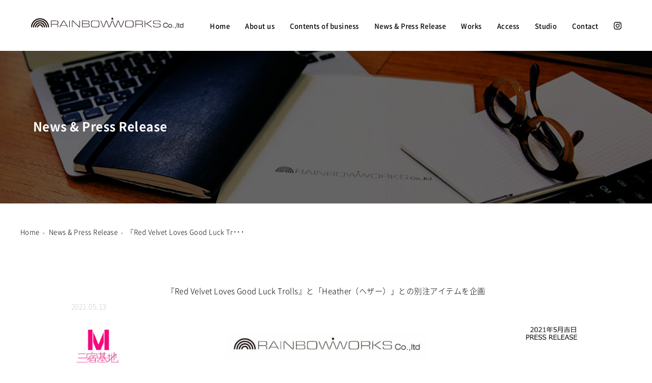

--- FILE ---
content_type: text/html; charset=UTF-8
request_url: http://rainbowworks.jp/press/%E3%80%8Ered-velvet-loves-good-luck-trolls%E3%80%8F%E3%81%AE%E3%83%A9%E3%82%A4%E3%82%BB%E3%83%B3%E3%82%B9%E5%95%86%E5%93%81%E4%BC%81%E7%94%BB%E3%82%92%E8%A1%8C%E3%81%86%E6%9C%89%E9%99%90%E4%BC%9A
body_size: 10359
content:
<!doctype html>
<html lang="ja" class="no-js">
<head>
	<!-- Global site tag (gtag.js) - Google Analytics -->
<script async src="https://www.googletagmanager.com/gtag/js?id=G-WC7RD5YS7F"></script>
<script>
  window.dataLayer = window.dataLayer || [];
  function gtag(){dataLayer.push(arguments);}
  gtag('js', new Date());

  gtag('config', 'G-WC7RD5YS7F');
</script>
	<!-- Global site tag (gtag.js) - Google Analytics -->
<script async src="https://www.googletagmanager.com/gtag/js?id=UA-195431616-1"></script>
<script>
  window.dataLayer = window.dataLayer || [];
  function gtag(){dataLayer.push(arguments);}
  gtag('js', new Date());

  gtag('config', 'UA-195431616-1');
</script>
<meta charset="utf-8">
	<meta charset="UTF-8">
	<meta name="format-detection" content="telephone=no">
	<title>  『Red Velvet Loves Good Luck Trolls』と「Heather（ヘザー）」との別注アイテムを企画 :Rainbowworks</title>

	<link href="//www.google-analytics.com" rel="dns-prefetch">
    <link href="http://rainbowworks.jp/rwp/wp-content/themes/rwp/common/images/icons/favicon.ico" rel="shortcut icon">
    <link href="http://rainbowworks.jp/rwp/wp-content/themes/rwp/common/images/icons/touch.png" rel="apple-touch-icon-precomposed">

	<meta http-equiv="X-UA-Compatible" content="IE=edge,chrome=1">
	<meta name="viewport" content="width=device-width, initial-scale=1.0">
	<meta name="format-detection" content="telephone=no">
	<meta name="description" content="レインボーワークスはStarter Black Label（スターターブラックレーベル）、Keith Haring（キースヘリング）、JIMMY&#039;Z(ジミーズ）などのアパレルに特化したライセンス企画、管理会社です。">
	
	<link rel="stylesheet" href="http://rainbowworks.jp/rwp/wp-content/themes/rwp/common/styles/normalize.css">
	<link rel="stylesheet" href="http://rainbowworks.jp/rwp/wp-content/themes/rwp/common/styles/font.css">
	<link rel="stylesheet" href="http://rainbowworks.jp/rwp/wp-content/themes/rwp/common/styles/style.css">
	<script src="https://ajax.googleapis.com/ajax/libs/jquery/1.9.1/jquery.min.js"></script>
	<script defer src="https://use.fontawesome.com/releases/v5.0.4/js/all.js"></script>
	<script src="http://rainbowworks.jp/rwp/wp-content/themes/rwp/common/scripts/lib/grid.js"></script>
	<script src="http://rainbowworks.jp/rwp/wp-content/themes/rwp/common/scripts/lib/jquery.cookie.js"></script>
<!-- 	<script src="http://rainbowworks.jp/rwp/wp-content/themes/rwp/common/scripts/lib/modalConfirm.js"></script> -->
	<script src="http://maps.google.com/maps/api/js?sensor=true"></script>
	
	<script>		
		// Phone
		WindowHeight = $(window).height();
	    $('.drawr').css('height', WindowHeight); //メニューをWindowの高さいっぱいにする
	    $(document).ready(function() {
	        $('.btn').click(function(){ //クリックしたら
	            $('.drawr').animate({height:'toggle'}); //animateで表示・非表示
	            $(this).toggleClass('peke'); //toggleでクラス追加・削除
	        });
	        $('#sp-menu li a').click(function(){
		        $('.drawr').animate({height:'toggle'});
	        });
	    });
    </script>
    

   <!--    SHETA FONT-->
   <link href="https://fonts.googleapis.com/css?family=M+PLUS+Rounded+1c" rel="stylesheet">
   <link href="https://fonts.googleapis.com/css2?family=Archivo+Black&display=swap" rel="stylesheet">
</head>

<body class="press-template-default single single-press postid-3173 _masterslider _ms_version_3.5.3" onload="initialize();">
	
<!--
<div class="modal">
	<img src="http://rainbowworks.jp/rwp/wp-content/themes/rwp/common/images/news<br />
<b>Warning</b>:  Use of undefined constant d - assumed 'd' (this will throw an Error in a future version of PHP) in <b>/home/rainbowworks/www/rwp/wp-content/themes/rwp/header.php</b> on line <b>71</b><br />
18.jpg" width="300">
	<p class="text"><p class="text">三宿基地が2018 2/28-3/12の期間<br>平日毎日連続繊研新聞の1面をジャックいたします</p></p>
	<p  class="close_modal"><a href="javascript:;">CLOSE</a></p>
</div>
-->

	<!-- wrapper -->
	<div class="wrapper">

			<!-- header -->
		<header class="header clear">
			
			<div class="sp-header">
				<div class="logo">
					<a href="http://rainbowworks.jp">
						<img src="http://rainbowworks.jp/rwp/wp-content/themes/rwp/common/images/logo_rw.png" alt="RAINBOWWORKS" class="logo-img">
					</a>
				</div>
				<a class="btn"></a>
				<div class="drawr">
			    	<ul id="sp-menu">
						<li><a href="http://rainbowworks.jp">Home</a></li>
						<li><a href="http://rainbowworks.jp/about/">About us</a></li>
						<li><a href="http://rainbowworks.jp/business/">Contents of business</a></li>
						<li><a href="http://rainbowworks.jp/news-pressrelease/">News & Press Release</a></li>
						<li><a href="http://rainbowworks.jp/work/">Works</a></li>
						<li><a href="http://rainbowworks.jp/access/">Access</a></li>
						<li><a href="http://rainbowworks.jp/studio-top/">Studio</a></li>
						<li><a href="http://rainbowworks.jp/contact/">Contact</a></li>
						<li class="sns"><a href="https://www.instagram.com/rainbowworks_co.ltd/" target="_blank"><i class="fab fa-instagram fa-lg"></i></a></li>
			    	</ul>
				</div>
			</div>

			<!-- nav -->
			<nav>

				<div class="logo">
					<a href="http://rainbowworks.jp">
						<img src="http://rainbowworks.jp/rwp/wp-content/themes/rwp/common/images/logo_rw.png" alt="RAINBOWWORKS" class="logo-img">
					</a>
				</div>

				<ul class="gnav">
					<li><a href="http://rainbowworks.jp">Home</a></li>
					<li><a href="http://rainbowworks.jp/about/">About us</a></li>
					<li><a href="http://rainbowworks.jp/business/">Contents of business</a></li>
					<li><a href="http://rainbowworks.jp/news-pressrelease/">News & Press Release</a></li>
					<li><a href="http://rainbowworks.jp/work/">Works</a></li>
					<li><a href="http://rainbowworks.jp/access/">Access</a></li>
					<li><a href="http://rainbowworks.jp/studio-top/">Studio</a></li>
					<li><a href="http://rainbowworks.jp/contact/">Contact</a></li>
					<li class="sns"><a href="https://www.instagram.com/rainbowworks_co.ltd/" target="_blank"><i class="fab fa-instagram fa-lg"></i></a></li>
				</ul>
				
			</nav>
			<!-- /nav -->
			

		</header>
		<!-- /header -->	
		<main>
			
			<section class="singleheader">
				<h1>News & Press Release</h1>
			</section>
			
			<ul class="bread_crumb">
				<li class="level-1"><a href="http://rainbowworks.jp">Home</a></li>　>　
				<li class="level-2"><a href="http://rainbowworks.jp/news-pressrelease/">News & Press Release</a></li>　>　
				<li class="level-3">『Red Velvet Loves Good Luck Tr･･･</li>
			</ul>
			
			<section class="single-post">
				<h2>『Red Velvet Loves Good Luck Trolls』と「Heather（ヘザー）」との別注アイテムを企画</h2>
				<p class="date">2021.05.13</p>
				<div class="single-img">
					<div class="item"><img width="1000" height="1445" src="http://rainbowworks.jp/rwp/wp-content/uploads/2021/05/a50a4f4227d9f92a1d79a3eeac5b9f63.jpg" class="attachment-1000x2000x1 size-1000x2000x1 wp-post-image" alt="" srcset="http://rainbowworks.jp/rwp/wp-content/uploads/2021/05/a50a4f4227d9f92a1d79a3eeac5b9f63.jpg 1500w, http://rainbowworks.jp/rwp/wp-content/uploads/2021/05/a50a4f4227d9f92a1d79a3eeac5b9f63-208x300.jpg 208w, http://rainbowworks.jp/rwp/wp-content/uploads/2021/05/a50a4f4227d9f92a1d79a3eeac5b9f63-768x1110.jpg 768w, http://rainbowworks.jp/rwp/wp-content/uploads/2021/05/a50a4f4227d9f92a1d79a3eeac5b9f63-709x1024.jpg 709w" sizes="(max-width: 1000px) 100vw, 1000px" /></div>
				</div>
			</section>
			
			<section class="single-post-after">
																			</section>

		</main>


			<!-- footer -->
			<footer class="footer">
				
				<div class="footer_nav">
					<div class="nav_box">
						<h3>About us</h3>
						<a href="http://rainbowworks.jp/about/">Message</a>
						<a href="http://rainbowworks.jp/about/#outline">Corporate Profile</a>
					</div>
					<div class="nav_box">
						<h3>Contents of business</h3>
						<a href="http://rainbowworks.jp/business/">Core Competence</a>
						<a href="http://rainbowworks.jp/business/#licence">License</a>
						<a href="http://rainbowworks.jp/business/#brand">Brand</a>
					</div>
					<div class="nav_box">
						<h3>News & Press Release</h3>
						<a href="http://rainbowworks.jp/news-pressrelease/">News & Press Release</a>
					</div>
					<div class="nav_box">
						<h3>Works</h3>
						<a href="http://rainbowworks.jp/work/">Works</a>
					</div>
					<div class="nav_box">
						<h3>Access</h3>
						<a href="http://rainbowworks.jp/access/">Access Map</a>
					</div>	
					<div class="nav_box">
						<h3>Studio</h3>
						<a href="http://rainbowworks.jp/studio-top/">Studio</a>
					</div>				
					
					<div class="nav_box">
						<h3>Contact</h3>
						<a href="http://rainbowworks.jp/contact/">Contact form</a>
					</div>				
				</div>
				
				<div class="footer_logo clear">
					<a href="http://rainbowworks.jp">
						<img src="http://rainbowworks.jp/rwp/wp-content/themes/rwp/common/images/logo_rw_w.png" alt="RAINBOWWORKS" class="logo-img">
				</a>
				<p class="address">〒154-0001　東京都世田谷区池尻3-30-2昭和ビル<br>
					TEL:03-3795-9090　FAX:03-3795-8080</p>

				<!-- copyright -->
				<p class="copyright">&copy;2026 Rainbowworks Co.,Ltd.</p>
				<!-- /copyright -->

			</footer>
			<!-- /footer -->

		</div>
		<!-- /wrapper -->

		<script type='text/javascript' src='http://rainbowworks.jp/rwp/wp-content/themes/rwp/common/scripts/lib/conditionizr-4.3.0.min.js?ver=4.3.0'></script>
<script type='text/javascript' src='http://rainbowworks.jp/rwp/wp-content/themes/rwp/common/scripts/lib/modernizr-2.7.1.min.js?ver=2.7.1'></script>
<script type='text/javascript' src='http://rainbowworks.jp/rwp/wp-includes/js/jquery/jquery.js?ver=1.12.4'></script>
<script type='text/javascript' src='http://rainbowworks.jp/rwp/wp-includes/js/jquery/jquery-migrate.min.js?ver=1.4.1'></script>
<script type='text/javascript' src='http://rainbowworks.jp/rwp/wp-content/themes/rwp/common/scripts/common.js?ver=1.0.0'></script>
<script type='text/javascript' src='http://rainbowworks.jp/rwp/wp-content/themes/rwp/common/scripts/lib/grid.js?ver=1.0.0'></script>
		<!-- analytics -->

	</body>
</html>


--- FILE ---
content_type: text/css
request_url: http://rainbowworks.jp/rwp/wp-content/themes/rwp/common/styles/font.css
body_size: 2633
content:
@font-face {
    font-family: 'Noto Sans Japanese';
    font-style: normal;
    font-weight: 100;
    src: url('../fonts/NotoSansCJKjp-Thin.eot'); /* IE9 Compat Modes */
    src: url('../fonts/NotoSansCJKjp-Thin-.eot#iefix') format('embedded-opentype'), /* IE6-IE8 */
    url('../fonts/NotoSansCJKjp-Thin.woff') format('woff'), /* Modern Browsers */
    url('../fonts/NotoSansCJKjp-Thin.ttf')  format('truetype'); /* Safari, Android, iOS */
}

@font-face {
    font-family: 'Noto Sans Japanese';
    font-style: normal;
    font-weight: 200;
    src: url('../fonts/NotoSansCJKjp-Light.eot');
    src: url('../fonts/NotoSansCJKjp-Light-.eot#iefix') format('embedded-opentype'),
    url('../fonts/NotoSansCJKjp-Light.woff') format('woff'),
    url('../fonts/NotoSansCJKjp-Light.ttf')  format('truetype');
}
@font-face {
    font-family: 'Noto Sans Japanese';
    font-style: normal;
    font-weight: 300;
    src: url('../fonts/NotoSansCJKjp-DemiLight.eot');
    src: url('../fonts/NotoSansCJKjp-DemiLight-.eot#iefix') format('embedded-opentype'),
    url('../fonts/NotoSansCJKjp-DemiLight.woff') format('woff'),
    url('../fonts/NotoSansCJKjp-DemiLight.ttf')  format('truetype');
}
@font-face {
    font-family: 'Noto Sans Japanese';
    font-style: normal;
    font-weight: 400;
    src: url('../fonts/NotoSansCJKjp-Regular.eot');
    src: url('../fonts/NotoSansCJKjp-Regular-.eot#iefix') format('embedded-opentype'),
    url('../fonts/NotoSansCJKjp-Regular.woff') format('woff'),
    url('../fonts/NotoSansCJKjp-Regular.ttf')  format('truetype');
}
@font-face {
    font-family: 'Noto Sans Japanese';
    font-style: normal;
    font-weight: 500;
    src: url('../fonts/NotoSansCJKjp-Medium.eot');
    src: url('../fonts/NotoSansCJKjp-Medium-.eot#iefix') format('embedded-opentype'),
    url('../fonts/NotoSansCJKjp-Medium.woff') format('woff'),
    url('../fonts/NotoSansCJKjp-Medium.ttf')  format('truetype');
}
@font-face {
    font-family: 'Noto Sans Japanese';
    font-style: normal;
    font-weight: 700;
    src: url('../fonts/NotoSansCJKjp-Bold.eot');
    src: url('../fonts/NotoSansCJKjp-Bold-.eot#iefix') format('embedded-opentype'),
    url('../fonts/NotoSansCJKjp-Bold.woff') format('woff'),
    url('../fonts/NotoSansCJKjp-Bold.ttf')  format('truetype');
}
@font-face {
    font-family: 'Noto Sans Japanese';
    font-style: normal;
    font-weight: 900;
    src: url('../fonts/NotoSansCJKjp-Black.eot');
    src: url('../fonts/NotoSansCJKjp-Black-.eot#iefix') format('embedded-opentype'),
    url('../fonts/NotoSansCJKjp-Black.woff') format('woff'),
    url('../fonts/NotoSansCJKjp-Black.ttf')  format('truetype');
}

--- FILE ---
content_type: text/css
request_url: http://rainbowworks.jp/rwp/wp-content/themes/rwp/common/styles/style.css
body_size: 53334
content:
/*------------------------------------*
    MAIN
*------------------------------------*/

/* global box-sizing */
*,
*:after,
*:before {
	-moz-box-sizing: border-box;
	box-sizing: border-box;
	-webkit-font-smoothing: antialiased;
	font-smoothing: antialiased;
	text-rendering: optimizeLegibility;
}

/* html element 62.5% font-size for REM use */
html,
body {
	width: 100%;
	height: 100%;
	padding: 0;
	margin: 0;
	font-size: 62.5%
}

/* clear */
.clear:before,
.clear:after {
	content: ' ';
	display: table;
}

.clear:after {
	clear: both;
}

.clear {
	*zoom: 1;
}

a {
	color: #000;
	text-decoration: none;
	-webkit-transition: 0.2s ease-in-out;
	-moz-transition: 0.2s ease-in-out;
	-o-transition: 0.2s ease-in-out;
	transition: 0.2s ease-in-out;

}

a:hover {
	opacity: 0.5;
}

ul {
	list-style: none;
	margin: 0;
	padding: 0;
}

a.uline {
	text-decoration: underline;
	-webkit-transition: 0.2s ease-in-out;
	-moz-transition: 0.2s ease-in-out;
	-o-transition: 0.2s ease-in-out;
	transition: 0.2s ease-in-out;
}

a:hover {
	opacity: 0.5;
}




/*------------------------------------*
    FONT
*------------------------------------*/
html {
	font-family: 'Noto Sans Japanese', sans-serif;
	-webkit-font-smoothing: antialiased;
	font-size: 62.5%;
	color: #000;
	letter-spacing: 0.03rem;
	text-align: justify;
	font-weight: 200;
}

h2,
h3,
h4,
h5,
h6 {
	font-weight: 200;
}




/*------------------------------------*
    STRUCTURE
*------------------------------------*/

/* wrapper */
.wrapper {
	width: 100%;
	position: relative;
}

main {
	margin: 0;
	padding: 0;
	width: 100%;
}

.home .header {
	width: 100%;
	height: 200px;
}

.page .header,
.single .header {
	width: 100%;
	height: 100px;
}

.error404 {
	width: 100%;
	height: 100px;
}

@media screen and (max-width: 640px) {
	.home .header {
		width: 100%;
		height: 50px;
	}

	.page .header,
	.single .header {
		width: 100%;
		height: 50px;
	}
}





/*------------------------------------*
    NAVIGATION
*------------------------------------*/

.header nav {
	max-width: 1200px;
	margin: 0 auto;
	padding: 0 20px;
}

.home .header nav .logo {
	margin: 75px 0;
	float: left;
}

.home .header nav .gnav {
	float: right;
	margin-top: 90px;
}

.header .sp-header {
	display: none;
}

@media screen and (max-width: 963px) {
	.home .header nav .logo {
		margin: 75px 0;
		float: left;
	}

	.home .header nav .gnav {
		display: none;
	}
}

@media screen and (max-width: 963px) {
	.home .header nav {
		display: none;
	}

	.home .header .sp-header {
		display: block;
		width: 100%;
		position: fixed;
		z-index: 10;
		background-color: #fff;
	}

	.header .sp-header .logo {
		margin: 10px 10px;
		float: left;
	}

	.header .sp-header .logo img {
		width: 80%;
	}

	.btn {
		background: transparent url(../images/btn.png) no-repeat 0 0;
		display: block;
		width: 35px;
		height: 35px;
		position: fixed;
		top: 10px;
		right: 10px;
		cursor: pointer;
		z-index: 200;
	}

	.peke {
		background-position: -35px 0;
	}

	.drawr {
		display: none;
		background-color: rgba(0, 0, 0, 0.9);
		position: fixed;
		top: 0px;
		right: 0;
		width: 100%;
		height: 100%;
		margin-top: 50px;
		padding: 50px 0 0;
		z-index: 100;
		font-size: 1.4rem;

	}

	#sp-menu li {
		width: 100%;
		text-align: center;
	}

	#sp-menu li a {
		color: #fff;
		display: block;
		padding: 20px 0;
	}
}

.page .header nav .logo,
.error404 .header nav .logo,
.single .header nav .logo {
	max-width: 300px;
	margin: 25px auto 0;
	float: left;
}

.page .header nav .gnav,
.error404 .header nav .gnav,
.single .header nav .gnav {
	float: right;
	margin-top: 45px;
}

@media screen and (max-width: 963px) {

	.page .header nav,
	.error404 .header nav,
	.single .header nav {
		display: none;
	}

	.page .header .sp-header,
	.error404 .header .sp-header,
	.single .header .sp-header {
		display: block;
		width: 100%;
		position: fixed;
		z-index: 10;
		background-color: #fff;
	}

	.page .sp-header .logo,
	.error404 .sp-header .logo,
	.single .sp-header .logo {
		margin: 10px 10px;
		float: left;
	}

	.page .sp-header .logo img,
	.error404 .sp-header .logo img,
	.single .sp-header .logo img {
		width: 80%;
	}

	.btn {
		background: transparent url(../images/btn.png) no-repeat 0 0;
		display: block;
		width: 35px;
		height: 35px;
		position: fixed;
		top: 10px;
		right: 10px;
		cursor: pointer;
		z-index: 200;
	}

	.peke {
		background-position: -35px 0;
	}

	.drawr {
		display: none;
		background-color: rgba(0, 0, 0, 0.9);
		position: fixed;
		top: 0px;
		right: 0;
		width: 100%;
		height: 100%;
		margin-top: 50px;
		padding: 50px 0 0;
		z-index: 100;
		font-size: 1.4rem;

	}

	#sp-menu li {
		width: 100%;
		text-align: center;
	}

	#sp-menu li a {
		color: #fff;
		display: block;
		padding: 20px 0;
	}

}

.header nav .gnav li {
	float: left;
}

.header nav .gnav li.sns {
	position: relative;
	top: -3px;
}

.header nav .gnav li a {
	font-size: 1.3rem;
	font-weight: 500;
	margin-left: 30px;
	-webkit-transition: 0.3s ease-in-out;
	-moz-transition: 0.3s ease-in-out;
	-o-transition: 0.3s ease-in-out;
	transition: 0.3s ease-in-out;
}

.header nav .gnav li:first-child a {
	margin-left: 0px;
}

.header nav .gnav li a:hover {
	opacity: 0.5;
}





/*------------------------------------*
    FOOTER
*------------------------------------*/

/* footer */
.footer {
	width: 100%;
	height: auto;
	background: #1e1e1e;
	padding-top: 70px;
}

.footer .footer_nav {
	max-width: 1200px;
	margin: 0 auto;
	display: table;
	border-collapse: separate;
	border-spacing: 20px 0;
}

.footer .footer_nav .nav_box {
	display: table-cell;
	width: 180px;
}

.footer .footer_nav .nav_box h3 {
	text-align: center;
	color: #fff;
	font-size: 1.3rem;
	font-weight: 500;
	padding-bottom: 20px;
	border-bottom: 1px solid #666;
}

.footer .footer_nav .nav_box a {
	color: #fff;
	display: block;
	font-size: 1.2rem;

	text-align: center;
	height: 40px;
	line-height: 40px;
	-webkit-transition: 0.3s ease-in-out;
	-moz-transition: 0.3s ease-in-out;
	-o-transition: 0.3s ease-in-out;
	transition: 0.3s ease-in-out;
}

.footer .footer_nav .nav_box a:hover {
	opacity: 0.5;
}

.footer .footer_logo {
	text-align: center;
	margin-top: 50px;
}

.footer .address {
	color: #fff;
	font-size: 1.3rem;
	line-height: 180%;
}

.footer .copyright {
	margin-top: 50px;
	color: #ccc;
	font-size: 1.1rem;

}

@media screen and (max-width: 640px) {
	.footer {
		width: 100%;
		height: auto;
		background: #1e1e1e;
		padding-top: 0px;
	}

	.footer .footer_nav {
		width: 100%;
		margin: 0 auto;
	}

	.footer .footer_nav .nav_box {
		display: block;
		width: 100%;
	}

	.footer .footer_nav .nav_box h3 {
		text-align: center;
		color: #fff;
		font-size: 1.3rem;

		padding: 30px 0 5px;
		width: 100%;
		border-bottom: 1px solid #666;
	}

	.footer .footer_nav .nav_box a {
		color: #fff;
		display: block;
		font-size: 1.2rem;

		text-align: center;
		height: 20px;
		line-height: 20px;
		-webkit-transition: 0.3s ease-in-out;
		-moz-transition: 0.3s ease-in-out;
		-o-transition: 0.3s ease-in-out;
		transition: 0.3s ease-in-out;
	}

	.footer .footer_nav .nav_box a:hover {
		opacity: 0.5;
	}
}






/*------------------------------------*
    HOME
*------------------------------------*/

.home .billboard {
	width: 100%;
	height: auto;
	display: table;
	position: relative;
}

.home .billboard h1 {
	position: absolute;
	top: 50%;
	left: 0;
	right: 0;
	bottom: 0;
	width: 1200px;
	margin: -60px auto 0;
	padding: 0 20px;

	font-size: 2.8rem;
	line-height: 160%;
	color: #fff;
}

@media screen and (max-width: 640px) {
	.home .billboard h1 {
		position: absolute;
		top: 50%;
		left: 0;
		right: 0;
		bottom: 0;
		width: 100%;
		margin: -50px auto 0;
		padding: 0 20px;

		font-size: 200%;
		line-height: 140%;
		color: #fff;
		text-align: left;
	}
}

.home .billboard img {
	width: 100%;
	height: auto;
}

.home .press {
	width: 1000px;
	margin: 100px auto;
}

.home .press h2 {
	text-align: center;
	font-size: 1.8rem;
}

.home .press ul {
	margin: 70px auto;
	list-style: none;
}

.home .press ul li.press_line {
	margin-bottom: 30px;
	font-size: 1.3rem;
}

.home .press ul li.press_line .press_date {
	margin-right: 50px;
}

@media screen and (max-width: 640px) {
	.home .press {
		width: 100%;
		margin: 20px 0;
	}

	.home .press h2 {
		text-align: center;
		font-size: 1.8rem;

	}

	.home .press ul {
		margin: 30px 20px;
		list-style: none;
	}

	.home .press ul li.press_line {
		margin-bottom: 30px;
		font-size: 1.3rem;

		line-height: 150%;
	}

	.home .press ul li.press_line .press_date {
		margin-right: 10px;
		display: block;
	}
}

.home .press ul li.press_line a {
	-webkit-transition: 0.3s ease-in-out;
	-moz-transition: 0.3s ease-in-out;
	-o-transition: 0.3s ease-in-out;
	transition: 0.3s ease-in-out;
}

.home .press ul li.press_line a:hover {
	opacity: 0.5;
}

.home .press .btn_more {
	text-align: center;
	font-size: 1.3rem;

}

.home .press .btn_more a {
	background-color: #efefef;
	width: 220px;
	display: block;
	margin: 0 auto;
	padding: 10px;
	-webkit-transition: 0.3s ease-in-out;
	-moz-transition: 0.3s ease-in-out;
	-o-transition: 0.3s ease-in-out;
	transition: 0.3s ease-in-out;
}

.home .press .btn_more a:hover {
	opacity: 0.5;
}

.home .business {
	margin: 0 auto;
	padding: 100px 0;
	width: 100%;
	background-image: url('../images/home_business.jpg');
	background-size: cover;
	background-position: center center;
}

.home .business h2 {
	text-align: center;
	font-size: 1.8rem;

	color: #fff;
}

.home .business .wrap {
	max-width: 1000px;
	margin: 70px auto;
}

.home .business .wrap .box {
	display: table-cell;
	text-align: center;
	width: 50%;
	color: #fff;
}

.home .business .wrap .box h3 {
	font-size: 1.5rem;

	margin-bottom: 30px;
}

.home .business .wrap .box .lead {
	text-align: left;
	color: #fff;
	font-size: 1.3rem;
	line-height: 160%;
	margin: 0 50px;
}

@media screen and (max-width: 640px) {
	.home .business {
		margin: 0 auto;
		padding: 30px 0;
		width: 100%;
		background-image: url('../images/home_business.jpg');
		background-size: cover;
		background-position: center center;
	}

	.home .business h2 {
		text-align: center;
		font-size: 1.8rem;

		color: #fff;
	}

	.home .business .wrap {
		max-width: 100%;
		margin: 30px 0;
	}

	.home .business .wrap .box {
		display: block;
		text-align: center;
		width: 100%;
		color: #fff;
	}

	.home .business .wrap .box h3 {
		font-size: 1.5rem;
		margin-bottom: 20px;
	}

	.home .business .wrap .box .lead {
		text-align: left;
		color: #fff;
		font-size: 1.3rem;
		line-height: 140%;
		margin: 0 20px 30px;
	}
}

.home .business .btn_more {
	text-align: center;
	font-size: 1.3rem;

}

.home .business .btn_more a {
	color: #fff;
	border: 1px solid #fff;
	width: 220px;
	display: block;
	margin: 0 auto;
	padding: 10px;
	-webkit-transition: 0.3s ease-in-out;
	-moz-transition: 0.3s ease-in-out;
	-o-transition: 0.3s ease-in-out;
	transition: 0.3s ease-in-out;
}

.home .business .btn_more a:hover {
	background: rgba(255, 255, 255, 0.3);
}

.home .brank {
	margin: 0 auto;
	padding: 130px 10px;
	width: 100%;
	background-image: url('../images/home_brank.jpg');
	background-size: cover;
	background-position: center center;
}

.home .brank h2 {
	text-align: center;
	font-size: 1.5rem;
	margin-bottom: 70px;

	color: #000;
}

@media screen and (max-width: 640px) {
	.home .brank {
		margin: 0 auto;
		padding: 100px 10px;
		width: 100%;
		background-image: url('../images/home_brank.jpg');
		background-size: cover;
		background-position: center center;
	}

	.home .brank h2 {
		text-align: center;
		font-size: 180%;

		color: #000;
	}
}

.home .brank .btn_more {
	text-align: center;
	font-size: 1.3rem;

}

.home .brank .btn_more a {
	color: #666;
	border: 1px solid #666;
	width: 220px;
	display: block;
	margin: 0 auto;
	padding: 10px;
	-webkit-transition: 0.3s ease-in-out;
	-moz-transition: 0.3s ease-in-out;
	-o-transition: 0.3s ease-in-out;
	transition: 0.3s ease-in-out;
}

.home .brank .btn_more a:hover {
	background: rgba(255, 255, 255, 0.3);
}

.home .works {
	margin: 0 auto;
	padding: 100px 0;
	width: 100%;
	background-image: url('../images/home_works.jpg');
	background-size: cover;
	background-position: center center;
}

.home .works h2 {
	text-align: center;
	font-size: 1.8rem;

	color: #fff;
}

.home .works .box {
	max-width: 600px;
	margin: 70px auto;
	color: #fff;
}

.home .works .box .lead {
	text-align: left;
	color: #fff;
	font-size: 1.3rem;
	line-height: 160%;
	margin: 0 50px;
}

.home .works .btn_more {
	text-align: center;
	font-size: 1.3rem;

}

.home .works .btn_more a {
	color: #fff;
	border: 1px solid #fff;
	width: 220px;
	display: block;
	margin: 0 auto;
	padding: 10px;
	-webkit-transition: 0.3s ease-in-out;
	-moz-transition: 0.3s ease-in-out;
	-o-transition: 0.3s ease-in-out;
	transition: 0.3s ease-in-out;
}

.home .works .btn_more a:hover {
	background: rgba(255, 255, 255, 0.3);
}



.home .studio-home {
	margin: 0 auto;
	padding: 70px 10px;
	width: 100%;
	background-image: url('../images/home_studio.jpg');
	background-size: cover;
	background-position: center center;
}

.home .studio-home h2 {
	text-align: center;
	font-size: 1.8rem;
	margin-bottom: 70px;

	color: #000;
}


.home .studio-home .box {
	max-width: 900px;
	margin: 70px auto;
}

.home .studio-home .box .lead {
	text-align: center;
	color: #000;
	font-size: 1.3rem;
	line-height: 160%;
	margin: 0 100px;
}





.home .studio-home .btn_more {
	text-align: center;
	font-size: 1.3rem;

}

.home .studio-home .btn_more a {
	color: #666;
	border: 1px solid #666;
	width: 220px;
	display: block;
	margin: 0 auto;
	padding: 10px;
	-webkit-transition: 0.3s ease-in-out;
	-moz-transition: 0.3s ease-in-out;
	-o-transition: 0.3s ease-in-out;
	transition: 0.3s ease-in-out;
}

.home .studio-home .btn_more a:hover {
	background: rgba(255, 255, 255, 0.3);
}

@media screen and (max-width: 640px) {
	.home .studio-home {
		margin: 0 auto;
		padding: 100px 10px;
		width: 100%;
		background-image: url('../images/home_brank.jpg');
		background-size: cover;
		background-position: center center;
	}

	.home .studio-home h2 {
		text-align: center;
		font-size: 180%;

		color: #000;
	}

	.home .studio-home .box .lead {
		text-align: center;
		color: #000;
		font-size: 1.3rem;
		line-height: 160%;
		margin: 0 auto;
		width: 80%;
	}

}

















/*------------------------------------*
    PAGE
*------------------------------------*/
/* アバウト */
.page .aboutheader {
	width: 100%;
	height: 300px;
	position: relative;
	background-image: url('../images/about.jpg');
	background-size: cover;
	background-position: center center;
}

.page .aboutheader h1 {
	position: absolute;
	top: 50%;
	left: 50px;
	right: 0;
	bottom: 0;
	width: 1200px;
	margin: -20px auto 0;

	font-size: 2.4rem;
	line-height: 160%;
	color: #fff;
}

.page .message {
	text-align: center;
	margin: 0 0 100px;
}

.page .message h2 {
	text-align: center;
	font-size: 1.8rem;

	margin-bottom: 50px;
}

.page .message p {
	text-align: center;
	font-size: 1.6rem;

	line-height: 150%;
}

.page .outline {
	width: 100%;
	padding: 100px 0;
	overflow: hidden;
}

.page .outline h2 {
	text-align: center;
	font-size: 1.8rem;

	margin-bottom: 50px;
}

.page .outline .wrap {
	width: 800px;
	margin: 0 auto;
}

.page .outline .wrap .title {
	border-bottom: 1px solid #ccc;
	padding-bottom: 10px;

	font-size: 1.5rem;
}

.page .outline .wrap .content {
	line-height: 200%;
	margin-bottom: 30px;
	font-size: 1.4rem;
}

@media screen and (max-width: 640px) {
	.page .aboutheader {
		margin: 0 auto;
		padding: 100px 0;
		width: 100%;
		height: auto;
		position: relative;
		background-image: url('../images/about.jpg');
		background-size: cover;
		background-position: center center;
	}

	.page .aboutheader h1 {
		position: absolute;
		top: 50%;
		left: 50px;
		width: auto;
		right: 0;
		bottom: 0;
		margin: -20px auto 0;

		font-size: 200%;
		line-height: 160%;
		color: #fff;
	}

	.page .message {
		text-align: center;
		margin: 0 20px 50px;
	}

	.page .message h2 {
		text-align: center;
		font-size: 1.8rem;

		margin: 30px 0;
	}

	.page .message p {
		text-align: left;
		font-size: 140%;

		line-height: 150%;

	}

	.page .outline {
		width: 100%;
		padding: 0 0 30px;
		overflow: hidden;
	}

	.page .outline h2 {
		text-align: center;
		font-size: 1.8rem;

		margin-bottom: 50px;
	}

	.page .outline .wrap {
		width: 100%;
		margin: 0 auto;
		padding: 0 20px;
	}

	.page .outline .wrap .title {
		border-bottom: 1px solid #ccc;
		padding-bottom: 10px;

		font-size: 1.5rem;
	}

	.page .outline .wrap .content {
		line-height: 200%;
		margin-bottom: 30px;
		font-size: 1.4rem;
	}
}


/* コンテンツオブビジネス */
.page .businessheader {
	width: 100%;
	height: 300px;
	position: relative;
	background-image: url('../images/business.jpg');
	background-size: cover;
	background-position: center center;
}

.page .businessheader h1 {
	position: absolute;
	top: 50%;
	left: 50px;
	right: 0;
	bottom: 0;
	width: 1200px;
	margin: -20px auto 0;

	font-size: 2.4rem;
	line-height: 160%;
	color: #fff;
}

.page .core {
	width: 100%;
	margin: 0 0 100px;
	overflow: hidden;
}

.page .core h2 {
	text-align: center;
	font-size: 1.8rem;

	margin-bottom: 20px;
}

.page .core h3 {
	text-align: center;
	font-size: 1.5rem;

	margin-bottom: 20px;
}

.page .core .wrap {
	max-width: 1200px;
	margin: 0 auto;
}

.page .core .wrap .box {
	width: 260px;
	height: 260px;
	float: left;
	margin: 20px;
	background-color: #eee;
}

.page .core .wrap .box .title {
	text-align: center;
	margin: 40px 0 20px;
	font-size: 1.6rem;

}

.page .core .wrap .box .comment {
	text-align: left;
	font-size: 1.4rem;
	margin: 0 20px;
	line-height: 160%;
}

@media screen and (max-width: 640px) {
	.page .businessheader {
		margin: 0 auto;
		padding: 100px 0;
		width: 100%;
		height: auto;
		position: relative;
		background-image: url('../images/business.jpg');
		background-size: cover;
		background-position: center center;
	}

	.page .businessheader h1 {
		position: absolute;
		top: 50%;
		left: 50px;
		right: 0;
		bottom: 0;
		width: auto;
		margin: -20px auto 0;

		font-size: 200%;
		line-height: 160%;
		color: #fff;
	}

	.page .core {
		width: 100%;
		margin: 0 auto 50px;
		text-align: center;
	}

	.page .core h2 {
		font-size: 1.8rem;

		margin: 30px 0;
	}

	.page .core h3 {
		text-align: center;
		font-size: 1.5rem;

		margin-bottom: 20px;
	}

	.page .core .wrap {
		width: 100%;
	}

	.page .core .wrap .box {
		width: 90%;
		height: auto;
		float: none;
		display: block;
		margin: 0 auto 20px;
		padding: 10px 0;
		background-color: #eee;
	}

	.page .core .wrap .box .title {
		text-align: center;
		margin: 10px 0 20px;
		font-size: 1.6rem;

	}

	.page .core .wrap .box .comment {
		text-align: left;
		font-size: 140%;
		margin: 0 20px;
		line-height: 150%;
	}
}



.page .license {
	width: 100%;
	margin: 0 auto 100px;
	overflow: hidden;
	text-align: center;
	padding: 0 20px;
}

.page .license h2 {
	text-align: center;
	font-size: 1.8rem;

	margin-bottom: 20px;
}

.page .license p.lead {
	text-align: center;
	font-size: 1.5rem;

	margin-bottom: 50px;
	line-height: 200%;
}

.page .license h3 {
	text-align: center;
	font-size: 1.5rem;

	margin-bottom: 20px;
}

@media screen and (max-width: 640px) {
	.page .license {
		width: 100%;
		margin: 0 auto;
		text-align: center;
		overflow: hidden;

	}

	.page .license h2 {
		text-align: center;
		font-size: 1.8rem;

		margin-bottom: 20px;
	}

	.page .license p.lead {
		text-align: left;
		font-size: 150%;

		margin-bottom: 50px;
		line-height: 150%;
	}

	.page .license h3 {
		text-align: center;
		font-size: 1.5rem;

		margin-bottom: 20px;
	}
}



/* grid */
.page .license ul.grid {
	max-width: 1122px;
	margin: 0 auto 50px;
	text-align: left;
}

.page .license ul.grid.agent {
	max-width: 1122px;
	margin: 0 auto 50px;
	text-align: left;
}

.page .license ul.grid li {
	height: 250px;
	padding: 0;
	margin: 10px;
	display: inline-block;
	position: relative;
	vertical-align: top;
	text-align: center;
	cursor: pointer;
	-webkit-transition: 0.3s ease-in-out;
	-moz-transition: 0.3s ease-in-out;
	-o-transition: 0.3s ease-in-out;
	transition: 0.3s ease-in-out;
}

.page .license ul.grid li:hover {
	opacity: 0.5;
}

.page .license ul.grid li .item {
	width: 202px;
	height: 202px;
	text-align: center;
	border: 1px solid #ddd;
	display: table-cell;
	vertical-align: middle;
}

.page .license ul.grid li .item img {
	border: none;
	max-width: 200px;
	max-height: 200px;
}

.page .license ul.grid.agent li .item {
	width: 202px;
	height: 202px;
	text-align: center;
	border: 1px solid #ddd;
	display: table-cell;
	vertical-align: middle;
}

.page .license ul.grid.agent li .item img {
	border: none;
	max-width: 200px;
	max-height: 200px;
}

.page .license ul.grid li .title {
	text-align: center;
	margin-top: 10px;
	font-size: 1.3rem;

}

.page .license ul.grid .etc {
	font-size: 1.6rem;
	text-align: center;
}

.more {
	display: none;
}

/* more */
.expand {
	position: absolute;
	width: 100%;
	background: #333;
	color: #000;
}

.expand .arrow {
	position: absolute;
	width: 1px;
	height: 10px;
	word-wrap: normal;
	text-align: center;
	left: 0;
	top: -20px;
	color: #333;
	font-size: 3.0em;
}

.expand .closeBtn {
	width: 50px;
	height: 50px;
	color: #ccc;

	font-size: 5.0em;
	position: absolute;
	text-align: right;
	top: 0px;
	left: 50%;
	margin-left: 450px;
	cursor: pointer;
}

.expand div.container {
	width: 980px;
	margin: 0 auto;
	padding: 50px 0;
	overflow: hidden;
	display: block;
}

.expand div.container .more_img {
	float: left;
	margin-right: 30px;
	display: block;
}

.expand div.container .more_right {
	width: 100%;
	height: 100%;
	color: #333;
}

.expand div.container .more-content .title {

	font-size: 1.8rem;
	margin: 0 0 10px 0;
	color: #fff;
}

.expand div.container .more-content .lead {

	font-size: 1.4rem;
	margin: 0 0 20px 0;
	line-height: 150%;
	color: #fff;
}

@media screen and (max-width: 640px) {
	.page .license ul.grid {
		width: 100%;
		margin: 0 auto 100px;
		text-align: center;
	}

	.page .license ul.grid.agent {
		width: 100%;
		margin: 0 auto 100px;
		text-align: center;
	}

	.page .license ul.grid li {
		height: 250px;
		padding: 0;
		margin: 10px auto;
		display: inline-block;
		position: relative;
		vertical-align: top;
		text-align: center;
		cursor: pointer;
	}

	.page .license ul.grid li:hover {
		opacity: 1;
	}

	.page .license ul.grid.agent li .item {
		width: 202px;
		text-align: center;
		margin: 0 auto;
		border: 1px solid #ddd;
	}

	.page .license ul.grid li .title {
		text-align: center;
		margin-top: 10px;
		font-size: 1.3rem;

	}

	.page .license ul.grid.agent li .item img {
		width: 200px;
	}

	.more {
		display: none;
	}

	/* more */
	.expand {
		/* 		position: absolute; */
		width: 100%;
		background: #333;
		color: #000;
		margin-bottom: 30px;
		display: block;
	}

	.expand .arrow {
		position: absolute;
		width: 1px;
		height: 10px;
		word-wrap: normal;
		text-align: center;
		left: 0;
		top: -20px;
		color: #333;
		font-size: 3.0em;
	}

	.expand .closeBtn {
		width: 50px;
		height: 50px;
		color: #ccc;

		font-size: 5.0em;
		position: absolute;
		text-align: right;
		top: 0px;
		left: 50%;
		margin-left: 450px;
		cursor: pointer;
	}

	.expand div.container {
		width: 100%;
		margin: 0 auto;
		padding: 20px;
		overflow: hidden;
		display: block;
	}

	.expand div.container .more_img {
		display: none;
	}

	.expand div.container .more_right {
		width: 100%;
		color: #333;
	}

	.expand div.container .more-content .title {

		font-size: 180%;
		margin: 0 0 10px 0;
		color: #fff;
	}

	.expand div.container .more-content .lead {

		font-size: 130%;
		margin: 0;
		line-height: 150%;
		color: #fff;
	}
}





.page .brand {
	width: 100%;
	margin: 0 0 100px;
	overflow: hidden;
}

.page .brand h2 {
	text-align: center;
	font-size: 1.8rem;

	margin-bottom: 20px;
}

.page .brand p.lead {
	text-align: center;
	font-size: 1.5rem;

	margin-bottom: 50px;
	line-height: 200%;
}

@media screen and (max-width: 640px) {
	.page .brand {
		width: 100%;
		margin: 0;
		padding: 0;
		overflow: hidden;
	}

	.page .brand h2 {
		text-align: center;
		font-size: 1.8rem;

		margin-bottom: 20px;
	}

	.page .brand p.lead {
		text-align: left;
		font-size: 150%;

		padding: 0 20px;
		margin-bottom: 50px;
		line-height: 150%;
	}
}

/* grid */
.page .brand ul.grid.brand {
	max-width: 1200px;
	margin: 0 auto 100px;
	text-align: center;
}

.page .brand ul.grid.brand li {
	height: 250px;
	padding: 0;
	margin: 10px;
	display: inline-block;
	position: relative;
	vertical-align: top;
	text-align: left;
	cursor: pointer;
	-webkit-transition: 0.3s ease-in-out;
	-moz-transition: 0.3s ease-in-out;
	-o-transition: 0.3s ease-in-out;
	transition: 0.3s ease-in-out;
}

.page .brand ul.grid.brand li:hover {
	opacity: 0.5;
}

.page .brand ul.grid.brand li .item {
	width: 202px;
	height: 202px;
	text-align: center;
	border: 1px solid #ddd;
	display: table-cell;
	vertical-align: middle;
}

.page .brand ul.grid.brand li .item img {
	border: none;
	max-width: 200px;
	max-height: 200px;
}

.page .brand ul.grid.brand li .title {
	text-align: center;
	margin-top: 10px;
	font-size: 1.3rem;

}

.more {
	display: none;
}

/* more */
.expand {
	position: absolute;
	width: 100%;
	background: #333;
	color: #000;
}

.expand .arrow {
	position: absolute;
	width: 1px;
	height: 10px;
	word-wrap: normal;
	text-align: center;
	left: 0;
	top: -20px;
	color: #333;
	font-size: 3.0em;
}

.expand .closeBtn {
	width: 50px;
	height: 50px;
	color: #ccc;

	font-size: 5.0em;
	position: absolute;
	text-align: right;
	top: 0px;
	left: 50%;
	margin-left: 450px;
	cursor: pointer;
}

.expand div.container {
	width: 980px;
	margin: 0 auto;
	padding: 50px 0;
	overflow: hidden;
	display: block;
}

.expand div.container .more_img {
	float: left;
	margin-right: 30px;
	display: block;
}

.expand div.container .more_right {
	width: 100%;
	height: 100%;
	color: #333;
}

.expand div.container .more-content .title {

	font-size: 1.8rem;
	margin: 0 0 10px 0;
	color: #fff;
}

.expand div.container .more-content .lead {

	font-size: 1.4rem;
	margin: 0 0 20px 0;
	line-height: 150%;
	color: #fff;
}

@media screen and (max-width: 640px) {
	.page .brand ul.grid.brand {
		width: 100%;
		margin: 0 auto 50px;
		text-align: center;
	}

	.page .brand ul.grid.brand li {
		height: 250px;
		padding: 0;
		margin: 10px auto;
		display: inline-block;
		position: relative;
		vertical-align: top;
		text-align: center;
		cursor: pointer;
	}

	.page .brand ul.grid.brand li:hover {
		opacity: 1;
	}

	.page .brand ul.grid.brand li .item {
		width: 202px;
		text-align: center;
		margin: 0 auto;
		border: 1px solid #ddd;
	}

	.page .brand ul.grid.brand li .title {
		text-align: center;
		margin-top: 10px;
		font-size: 1.3rem;

	}

	.more {
		display: none;
	}

	/* more */
	.expand {
		/* 		position: absolute; */
		width: 100%;
		background: #333;
		color: #000;
		margin-bottom: 30px;
		display: block;
	}

	.expand .arrow {
		position: absolute;
		width: 1px;
		height: 10px;
		word-wrap: normal;
		text-align: center;
		left: 0;
		top: -20px;
		color: #333;
		font-size: 3.0em;
	}

	.expand .closeBtn {
		width: 50px;
		height: 50px;
		color: #ccc;

		font-size: 5.0em;
		position: absolute;
		text-align: right;
		top: 0px;
		left: 50%;
		margin-left: 450px;
		cursor: pointer;
	}

	.expand div.container {
		width: 100%;
		margin: 0 auto;
		padding: 20px;
		overflow: hidden;
		display: block;
	}

	.expand div.container .more_img {
		display: none;
	}

	.expand div.container .more_right {
		width: 100%;
		color: #333;
	}

	.expand div.container .more-content .title {

		font-size: 180%;
		margin: 0 0 10px 0;
		color: #fff;
	}

	.expand div.container .more-content .lead {

		font-size: 130%;
		margin: 0;
		line-height: 150%;
		color: #fff;
	}
}


/* プレスリリース------------------------------------------------------------------------------------------- */
.page .pressheader {
	width: 100%;
	height: 300px;
	position: relative;
	background-image: url('../images/press.jpg');
	background-size: cover;
	background-position: center center;
}

.page .pressheader h1 {
	position: absolute;
	top: 50%;
	left: 50px;
	right: 0;
	bottom: 0;
	width: 1200px;
	margin: -20px auto 0;

	font-size: 2.4rem;
	line-height: 160%;
	color: #fff;
}

.page .press {
	max-width: 1000px;
	margin: 100px auto;
}

.page .press h2 {
	text-align: center;
	font-size: 1.8rem;

	margin-bottom: 20px;
}

.page .press ul {
	margin: 70px auto;
	list-style: none;
}

.page .press ul li.press_line {
	margin-bottom: 30px;
	font-size: 1.3rem;

	padding-bottom: 10px;
}

.page .press ul li.press_line .press_date {
	margin-right: 50px;
}

.page .press ul li.press_line a {
	-webkit-transition: 0.3s ease-in-out;
	-moz-transition: 0.3s ease-in-out;
	-o-transition: 0.3s ease-in-out;
	transition: 0.3s ease-in-out;
}

.page .press ul li.press_line a:hover {
	opacity: 0.5;
}

@media screen and (max-width: 640px) {
	.page .pressheader {
		margin: 0 auto;
		padding: 100px 0;
		width: 100%;
		height: auto;
		position: relative;
		background-image: url('../images/press.jpg');
		background-size: cover;
		background-position: center center;
	}

	.page .pressheader h1 {
		position: absolute;
		top: 50%;
		left: 50px;
		width: auto;
		right: 0;
		bottom: 0;
		margin: -20px auto 0;

		font-size: 200%;
		line-height: 160%;
		color: #fff;
	}

	.page .press {
		max-width: 1000px;
		margin: 30px auto;
	}

	.page .press h2 {
		text-align: center;
		font-size: 1.8rem;

		margin-bottom: 20px;
	}

	.page .press ul {
		margin: 30px 20px;
		list-style: none;
	}

	.page .press ul li.press_line {
		margin-bottom: 30px;
		font-size: 1.3rem;

		line-height: 150%;
	}

	.page .press ul li.press_line .press_date {
		margin-right: 10px;
		display: block;
	}

	.page .press ul li.press_line a {
		-webkit-transition: 0.3s ease-in-out;
		-moz-transition: 0.3s ease-in-out;
		-o-transition: 0.3s ease-in-out;
		transition: 0.3s ease-in-out;
	}

	.page .press ul li.press_line a:hover {
		opacity: 0.5;
	}
}

/* Works */
.page .worksheader {
	width: 100%;
	height: 300px;
	position: relative;
	background-image: url('../images/works.jpg');
	background-size: cover;
	background-position: center center;
}

.page .worksheader h1 {
	position: absolute;
	top: 50%;
	left: 50px;
	right: 0;
	bottom: 0;
	width: 1200px;
	margin: -20px auto 0;

	font-size: 2.4rem;
	line-height: 160%;
	color: #fff;
}

.page .works {
	max-width: 1100px;
	margin: 100px auto;
}

.page .works h2 {
	text-align: center;
	font-size: 1.8rem;

	margin-bottom: 20px;
}

.page .works ul {
	margin: 70px auto;
	list-style: none;
}

.page .works ul li {
	width: 300px;
	font-size: 1.3rem;

	padding-bottom: 10px;
	display: inline-block;
	margin: 20px;
}

.page .works ul li a img {
	border: 1px solid #ddd;
}

.page .works ul li .title {
	font-size: 1.3rem;
	margin: 10px 0;
}

.page .press ul li.press_line .press_date {
	margin-right: 50px;
}

.page .press ul li.press_line a {
	-webkit-transition: 0.3s ease-in-out;
	-moz-transition: 0.3s ease-in-out;
	-o-transition: 0.3s ease-in-out;
	transition: 0.3s ease-in-out;
}

.page .press ul li.press_line a:hover {
	opacity: 0.5;
}

@media screen and (max-width: 640px) {
	.page .worksheader {
		margin: 0 auto;
		padding: 100px 0;
		width: 100%;
		height: auto;
		position: relative;
		background-image: url('../images/works.jpg');
		background-size: cover;
		background-position: center center;
	}

	.page .worksheader h1 {
		position: absolute;
		top: 50%;
		left: 50px;
		width: auto;
		right: 0;
		bottom: 0;
		margin: -20px auto 0;

		font-size: 200%;
		line-height: 160%;
		color: #fff;
	}

	.page .works {
		max-width: 1000px;
		margin: 50px auto;
	}

	.page .works h2 {
		text-align: center;
		font-size: 1.8rem;

		margin-bottom: 20px;
	}

	.page .works ul {
		width: 100%;
		margin: 0 auto 50px;
		text-align: center;
	}

	.page .works ul li {
		width: 300px;
		font-size: 1.3rem;

		padding-bottom: 10px;
		display: inline-block;
		margin: 20px;
	}

	.page .works ul li a img {
		border: 1px solid #ddd;
	}

	.page .works ul li .title {
		font-size: 1.3rem;
		margin: 10px 0;
	}

	.page .press ul li.press_line .press_date {
		margin-right: 50px;
	}

	.page .press ul li.press_line a {
		-webkit-transition: 0.3s ease-in-out;
		-moz-transition: 0.3s ease-in-out;
		-o-transition: 0.3s ease-in-out;
		transition: 0.3s ease-in-out;
	}

	.page .press ul li.press_line a:hover {
		opacity: 0.5;
	}
}

/* ☆☆☆☆★★★★スタジオTOP☆☆☆☆★★★★☆☆☆☆★★★★☆☆☆☆★★★★☆☆☆☆★★★★☆☆☆☆★★★★☆☆☆☆★★★★☆☆☆☆★★★★*/

.studiotop {
	margin-top: 45px;
}

.studiotop h2 {
	text-align: center;
	font-size: 1.8rem;
	padding-bottom: 30px;
}


.studiotop .mishuku {
	width: 100%;
	height: 300px;
	background-image: url('../../img/mishuku-baner.jpg');
	background-size: cover;
}

.studiotop .azabu {
	width: 100%;
	height: 300px;
	background-image: url('../../img/azabu-baner.jpg');
	background-size: cover;

}


.studiotop .mishuku img,
.studiotop .azabu img {
	display: block;
	width: 200px;
	margin: 0 auto;
	padding-top: 50px;


}


.studiotop .mishuku,
.studiotop .azabu {
	transition-property: all;
	transition: 0.5s linear;
}

.studiotop .mishuku:hover,
.studiotop .azabu:hover {
	opacity: 0.6;
	filter: alpha(opacity=100);
	-ms-filter: "alpha(opacity=100)";
}








/* ☆☆☆☆★★★★スタジオ☆☆☆☆★★★★☆☆☆☆★★★★☆☆☆☆★★★★☆☆☆☆★★★★☆☆☆☆★★★★☆☆☆☆★★★★☆☆☆☆★★★★*/
.crumb .bread_crumb {
	margin: 50px auto 10px;
}



.page .studioheader {
	width: 100%;
	height: 300px;
	position: relative;
	background-image: url('../images/studio.jpg');
	background-size: cover;
	background-position: center center;
	margin: 0 auto;
}

.studioheader-azabu {
	width: 100%;
	height: 300px;
	position: relative;
	background-image: url('../images/studio-2.jpg');
	background-size: cover;
	background-position: center center;
	margin: 0 auto;
}






.page .studioheader h1,
.studioheader-azabu h1 {
	position: absolute;
	top: 50%;
	left: 50px;
	right: 0;
	bottom: 0;
	width: 1200px;
	margin: -20px auto 0;
	font-size: 2.4rem;
	line-height: 160%;
	color: #fff;
}


.mbslogo img {
	width: 170px;
	height: auto;
	display: block;
	margin: 0 auto 30px;
}


main section h2 {
	text-align: center;
	font-size: 1.8rem;
	margin-bottom: 20px;
}

.slider {
	margin-bottom: 50px;
}



.detail {
	overflow: hidden;
	width: 1000px;
	margin: 0 auto;
	margin-bottom: 50px;

}

.detail .floorimg {
	width: 550px;
	float: left;
	margin-right: 50px;
}

.detail .floorimg img {
	width: 550px;
	display: block;
}


.detail .discriotion {
	float: right;
	width: 400px;
}

.detail p.title {
	border-bottom: 1px solid #ccc;
	margin-bottom: 0px;
	font-size: 1.4rem;
}

.detail p.content {
	font-size: 1.2rem;
	margin-bottom: 20px;
	border-bottom: none;
}



.url {
	width: 150px;
	height: 36px;
	background-color: #333333;
}

.url p a {
	display: block;
	margin: 0 auto;
	color: #fff;
	font-size: 1.4rem;
	padding-top: 10px;
	padding-left: 40px;
}


.time {
	width: 100%;
	height: 130px;
	background-color: #efefef;
}

.time h2 {
	padding-top: 20px;
	margin: 0 auto;
}

.time p {
	font-size: 1.4rem;
	text-align: center;
}


.price {
	height: 270px;
	margin: 0 auto;
}

.price h2 {
	padding-top: 10px;


}

.price h3 {
	font-size: 1.5rem;
	text-align: center;

}

.price p {
	font-size: 1.4rem;
	text-align: center;
}

.access {
	background-color: #efefef;
	margin-bottom: 50px;
}


.access h2 {
	padding-top: 20px;
	margin: 0 auto;
}

.access p {
	font-size: 1.4rem;
	text-align: center;
}


.access h3 {
	text-align: center;
	font-size: 1.5rem;
	padding-top: 10px;
}

.access .bus table {
	margin: 0 auto;
	margin-bottom: 30px;
}

.access .bus td {
	font-size: 1.3rem;
}


.access .map iframe {
	filter: opacity(75%);
}

.btn_contact {
	width: 150px;
	height: 36px;
	background-color: #333333;
	margin: 0 auto;
	margin-bottom: 50px;
}

.btn_contact a {
	margin: 0 auto;
	color: #fff;
	font-size: 1.4rem;
	padding-top: 10px;
	display: block;
	padding-left: 30px;
}




/*レスポンシブ---------------------------------------*/
@media (max-width: 640px) {

	.studioheader-azabu {
		margin: 0 auto;
		padding: 100px 0;
		width: 100%;
		height: auto;
		position: relative;
		background-image: url('../images/studio-2.jpg');
		background-size: cover;
		background-position: center center;
	}

	.page .studioheader {
		margin: 0 auto;
		padding: 100px 0;
		width: 100%;
		height: auto;
		position: relative;
		background-image: url('../images/studio.jpg');
		background-size: cover;
		background-position: center center;
	}

	.page .studioheader h1,
	.studioheader-azabu h1 {
		position: absolute;
		top: 50%;
		left: 50px;
		width: auto;
		right: 0;
		bottom: 0;
		margin: -20px auto 0;

		font-size: 200%;
		line-height: 160%;
		color: #fff;
	}


	.mbslogo img {
		width: 126px;
		height: auto;
		display: block;
		margin: 15px auto 15px;
	}

	.slider {
		margin-bottom: 30px;
	}


	.detail {
		width: 100%;
		margin: 0 0px;
	}

	.detail .floorimg {
		width: 90%;
		float: none;
		margin-right: 0px;
		margin: 0 auto;
	}

	.detail .floorimg img {
		width: 90%;
		display: block;
		margin: 0 auto;
	}


	.detail .discriotion {
		float: none;
		width: 80%;
		margin: 0 auto;
	}

	.url {
		width: 150px;
		height: 36px;
		background-color: #333333;
		margin: 30px auto 30px;
	}


}








/* contact */
.page .contactheader {
	width: 100%;
	height: 300px;
	position: relative;
	background-image: url('../images/contact.jpg');
	background-size: cover;
	background-position: center center;
}

.page .contactheader h1 {
	position: absolute;
	top: 50%;
	left: 50px;
	right: 0;
	bottom: 0;
	width: 1200px;
	margin: -20px auto 0;

	font-size: 2.4rem;
	line-height: 160%;
	color: #fff;
}

.page .contact {
	max-width: 800px;
	margin: 100px auto 0;
}

.page .contact h2 {
	text-align: center;
	font-size: 1.8rem;

	margin-bottom: 20px;
}

.page .contact p {
	text-align: center;
	font-size: 1.5rem;

	line-height: 200%;
}

.page .form {
	width: 100%;
	padding: 100px 0;
	overflow: hidden;
}

.page .form h2 {
	text-align: center;
	font-size: 1.8rem;

	margin-bottom: 50px;
}

.page .form .wrap {
	width: 600px;
	margin: 0 auto;
}

.page .form .wrap .line span {
	display: inline-block;
	padding-bottom: 20px;

	font-size: 1.3rem;
	width: 200px;
	text-align: right;
	margin-right: 20px;
	line-height: 20px;
}

.page .form .wrap .content {
	line-height: 200%;
	margin-bottom: 30px;
	font-size: 1.4rem;
}

.page .form .wrap input {
	border: none;
	background-color: #eee;
	font-size: 1.3rem;
	width: 300px;
	padding: 10px;
}

.page .form .wrap textarea {
	border: none;
	background-color: #eee;
	font-size: 1.3rem;
	resize: none;
	width: 300px;
	padding: 10px;
}

.page .form .wrap .submit-container input {
	width: 150px;
	padding: 10px;
	margin: 0 auto;
	text-align: center;
	color: #fff;
	text-decoration: none;
	font-size: 1.4em;

	letter-spacing: 0.2em;
	background: #333;
	border: none;
	cursor: pointer;
	display: block;
	-webkit-transition: 0.3s ease-in-out;
	-moz-transition: 0.3s ease-in-out;
	-o-transition: 0.3s ease-in-out;
	transition: 0.3s ease-in-out;
}

.page .form .wrap .submit-container input:hover {
	opacity: 0.5;
}

@media screen and (max-width: 640px) {
	.page .contactheader {
		margin: 0 auto;
		padding: 100px 0;
		width: 100%;
		height: auto;
		position: relative;
		background-image: url('../images/contact.jpg');
		background-size: cover;
		background-position: center center;
	}

	.page .contactheader h1 {
		position: absolute;
		top: 50%;
		left: 50px;
		width: auto;
		right: 0;
		bottom: 0;
		margin: -20px auto 0;

		font-size: 200%;
		line-height: 160%;
		color: #fff;
	}

	.page .contact {
		max-width: 800px;
		margin: 100px auto 0;
	}

	.page .contact h2 {
		text-align: center;
		font-size: 1.8rem;

		margin-bottom: 20px;
	}

	.page .contact p {
		text-align: center;
		font-size: 140%;

		line-height: 200%;
	}

	.page .form {
		width: 100%;
		padding: 50px 10px;
		overflow: hidden;
	}

	.page .form h2 {
		text-align: center;
		font-size: 1.8rem;

		margin-bottom: 50px;
	}

	.page .form .wrap {
		width: 100%;
		margin: 0 auto;
		text-align: center;
	}

	.page .form .wrap .line span {
		display: block;
		padding-bottom: 10px;

		font-size: 1.3rem;
		width: 100%;
		text-align: left;
		line-height: 20px;
	}

	.page .form .wrap .content {
		line-height: 200%;
		margin-bottom: 30px;
		font-size: 1.4rem;
	}

	.page .form .wrap input {
		border: none;
		background-color: #eee;
		font-size: 1.3rem;
		width: 100%;
		padding: 10px;
	}

	.page .form .wrap textarea {
		border: none;
		background-color: #eee;
		font-size: 1.3rem;
		resize: none;
		width: 100%;
		padding: 10px;
	}

	.page .form .wrap .submit-container input {
		width: 150px;
		padding: 10px;
		margin: 0 auto;
		text-align: center;
		color: #fff;
		text-decoration: none;
		font-size: 1.4em;

		letter-spacing: 0.2em;
		background: #333;
		border: none;
		cursor: pointer;
		display: block;
		-webkit-transition: 0.3s ease-in-out;
		-moz-transition: 0.3s ease-in-out;
		-o-transition: 0.3s ease-in-out;
		transition: 0.3s ease-in-out;
	}

	.page .form .wrap .submit-container input:hover {
		opacity: 0.5;
	}
}

/* map */
.section.map {
	text-align: center;
}

.section.map h2 {
	text-align: center;
	font-size: 2.0rem;
	margin: 20px 0;
}

@media (min-width: 641px) {
	#map_canvas {
		width: 100%;
		height: 600px;
	}
}

@media (max-width: 640px) {
	#map_canvas {
		width: 100%;
		height: 300px;
	}
}





/*------------------------------------*
    SINGLE
*------------------------------------*/
.single .singleheader {
	width: 100%;
	height: 300px;
	position: relative;
	background-image: url('../images/single.jpg');
	background-size: cover;
	background-position: center center;
}

.single .singleheader h1 {
	position: absolute;
	top: 50%;
	left: 50px;
	right: 0;
	bottom: 0;
	width: 1200px;
	margin: -20px auto 0;
	font-size: 2.4rem;
	line-height: 160%;
	color: #fff;
}

.single .single-post {
	max-width: 1000px;
	margin: 100px auto;
}

.single .single-post h2 {
	font-size: 1.5rem;

	margin-bottom: 10px;
}

.single .single-post .date {
	font-size: 1.4rem;

	margin-bottom: 20px;
	color: #ccc;
}

.single .single-post .single-img {
	text-align: center;
}

.single .single-post-after {
	max-width: 1000px;
	margin: 50px auto 100px;
	display: table;
	border-collapse: separate;
	border-spacing: 20px 0;
}

.single .single-post-after .media-box {
	width: 220px;
	height: 300px;
	margin: 0 5px;
	padding: 0;
	display: table-cell;
}

.single .single-post-after .media-box img {
	max-width: 220px;
	max-height: 300px;
}

.single .single-post-after .media-box p.comment {
	text-align: left;
	font-size: 1.4rem;
	line-height: 150%;

}

@media screen and (max-width: 640px) {
	.single .singleheader {
		margin: 0 auto;
		padding: 100px 0;
		width: 100%;
		height: auto;
		position: relative;
		background-image: url('../images/single.jpg');
		background-size: cover;
		background-position: center center;
	}

	.single .singleheader h1 {
		position: absolute;
		top: 50%;
		left: 50px;
		width: auto;
		right: 0;
		bottom: 0;
		margin: -20px auto 0;

		font-size: 200%;
		line-height: 160%;
		color: #fff;
	}

	.single .single-post {
		max-width: 800px;
		margin: 30px auto 50px;
	}

	.single .single-post h2 {
		text-align: left;
		padding: 0 20px;
		font-size: 1.5rem;

		margin-bottom: 10px;
		line-height: 150%;
		width: 100%;
	}

	.single .single-post .date {
		font-size: 1.4rem;

		padding: 0 20px;
		margin-bottom: 20px;
		color: #ccc;
	}

	.single .single-post .single-img {
		text-align: center;
	}

	.single .single-post .single-img .item img {
		width: 100%;
		height: auto
	}
}




/*------------------------------------*
    bread_crumb
*------------------------------------*/
.bread_crumb {
	width: 1200px;
	margin: 50px auto;
}

.bread_crumb .level-1,
.bread_crumb .level-2,
.bread_crumb .level-3 {
	font-size: 1.3rem;
	display: inline-block;

}

@media screen and (max-width: 640px) {
	.bread_crumb {
		display: none;
	}
}




/*------------------------------------*
    404
*------------------------------------*/

/* contact */
.error404 .errorheader {
	width: 100%;
	height: 300px;
	position: relative;
	background-image: url('../images/contact.jpg');
	background-size: cover;
	background-position: center center;
}

.error404 .errorheader h1 {
	position: absolute;
	top: 50%;
	left: 50px;
	right: 0;
	bottom: 0;
	width: 1200px;
	margin: -20px auto 0;

	font-size: 2.4rem;
	line-height: 160%;
	color: #fff;
}

.error404 h2 {
	width: 1200px;
	margin: -20px auto 0;

	font-size: 2.4rem;
	line-height: 160%;
	color: #000;
	text-align: center;
}

.error404 p {
	text-align: center;
	font-size: 1.5rem;

	line-height: 200%;
	margin-bottom: 100px;
}




/*------------------------------------*
    modal news
*------------------------------------*/
.modal {
	position: fixed;
	display: none;
	z-index: 9999;
	top: 50%;
	width: 100%;
	height: 100%;
	margin-top: -300px;
	padding: 0;
	text-align: center;
}

.modal img {
	max-width: 300px;
}

.text {
	text-align: center;
	color: #fff;
	font-size: 1.5rem;
	font-weight: 300;
	line-height: 150%;
}

.close_modal {
	width: 100px;
	height: 30px;
	margin: 10px auto;
	border-radius: 5px;
}

.close_modal a {
	display: block;
	text-align: center;
	border-radius: 5px;
	font-weight: bold;
	color: #ffffff;
	line-height: 30px;
	text-decoration: none;
	font-size: 1.2rem;
	-webkit-transition: 0.3s ease-in-out;
	-moz-transition: 0.3s ease-in-out;
	-o-transition: 0.3s ease-in-out;
	transition: 0.3s ease-in-out;
}


.close_modal a:hover {
	opacity: 0.7;
}








/*	--------------シータ-------------------------------------------------------------------------*/
.shetaheader {
	background-color: #fff;
	margin-top: -15px;
	width: 100%;
	z-index: -999999999999999;
	position: static;
}

@media screen and (max-width: 960px){
	.shetaheader {
	background-color:transparent;
}
}

/*バックグラウンド*/
.shetaback {
	background-image: url(../../shetaimg/img/5934.jpg);
	background-repeat: repeat-y;
	background-size: 100%;
	width: 100%;
	height: 200vh;
	position: fixed;
	z-index: -10;
	margin-top: -120px;
}


.sheta {
	font-family: "M PLUS Rounded 1c";
	font-weight: bold;

}


/*タイトル*/

	.shetaheader_all {
		position: -webkit-sticky;
		position: sticky;
		top: 0;
	}


.sheta .sheta_head h1 img {
	width: 100%;
	display: block;
}

.sheta .sheta_head h1.movtitle img {
	display: none;
}


@media screen and (max-width: 640px) {


	.shetaheader_all {
		position: -webkit-sticky;
		position: sticky;
		top: 55;
	}


	.sheta .sheta_head h1 img {
		display: none;
	}

	.sheta .sheta_head h1.movtitle img {
		display: block;
		position: fixed;
		top: 42;
	}

}


/*コンセプト*/

.sheta .conceptall{
	margin-top: 0;	
}

.sheta .concept {
	width: 70%;
	font-size: 1.6rem;
	padding: 2%;
	margin: 0 auto;
	background-color: rgba(255, 255, 255, 0.9);
	text-align: left;
	line-height: 40px;
	margin: 80px auto 50px;
}


@media screen and (max-width: 640px) {
	.sheta .conceptall{
	margin-top: 80px;
		margin-bottom: 45px;
}
	
	.sheta .concept {
		width: 95%;
		font-size: 1.4rem;
		line-height: 2.7rem;
		padding: 5%;
		margin-top: 110px;
		font-weight:normal;
	}
}


/*ダウンロード*/
.download {
	background-color: #fff;
	padding: 40px 0 50px 0;

}

.download h2 {
	font-family: 'Archivo Black', sans-serif;
	font-weight: bolder;
	text-align: center;
	font-size: 3.5rem;
	padding: 0px 0 5px 0;
	margin: 0 auto;
}

.download .due {
	font-family: "M PLUS Rounded 1c";
	text-align: center;
	font-size: 1.3rem;
	font-weight: bold;
	margin-bottom: 15px;

}

.download .container_all {
	width: 90%;
	margin: 0 auto;

}

.download .container {
	display: flex;
	flex-wrap: wrap;
	margin: 0 auto;
	justify-content: center;
}

.download .container .freeimg {
	max-width: 400px;
	margin: 20px 50px;
}

.download .container .freeimg img,
.howto .freeimg img {
	display: block;
	border: 4px solid #000;
	width: 300px;
}

.download .container .freeimg .img {
	width: 100%;
	margin: 0 6%;
}

.download .container .freeimg .img a {
	font-size: 1.4rem;
	display: block;
	width: 40%;
	text-align: center;
	color: #fff;
	background-color: #000;
	line-height: 30px;
	margin: 15px 2%;
	border-radius: 5px 5px;
	float: left;
}

.download .container .freeimg a .svg-inline--fa.fa-w-16 {
	font-size: 1.5ram;
}


@media screen and (max-width: 640px) {
	.download {
		margin-top: 25px;
		padding: 20px 0 20px 0;
	}

	.download h2 {
		font-size: 2.5rem;
		padding: 5px 0 5px 0;
	}

	.download .due {
		margin-bottom: 0;
	}

	.download .container_all {
		width: 100%;
		margin: 0 auto;
	}

	.download .container .freeimg {
		width: 95%;
		margin: 20px 0x;
	}

	.download .container .freeimg .img {
		margin: 0 1%;
	}

	.download .container .freeimg img,
	.howto .freeimg img {
		width: 100%;
	}

	.download .container .freeimg .img a {
		font-size: 1.2rem;
		display: block;
		width: 45%;
		text-align: center;
		color: #fff;
		background-color: #000;
		line-height: 2.5rem;
		margin: 15px 2% auto;
		border-radius: 5px 5px;
		float: left;
	}

}

/*レギュレーション*/
.sheta .reg {
	width: 70%;
	font-size: 1.3rem;
	margin: 0 auto;
	background-color: rgba(255, 255, 255, 0.9);
	text-align: left;
	line-height: 25px;
	margin-top: 40px;
	padding: 0 40px 20px 40px;
}

.sheta .reg h2 {
	padding-top: 20px;
	padding-bottom: 5px;
	font-size: 3rem;
	font-weight: bold;
	margin: 0 auto;
}

.sheta .reg h3 {
	font-size: 1.7rem;
	font-family: "M PLUS Rounded 1c";
	font-weight: bolder;
	margin-bottom: 6px;
	line-height: 20px:
}

@media screen and (max-width: 640px) {
	.sheta .reg {
		width: 92%;
		font-size: 1rem;
		text-align: left;
		line-height: 25px;
		margin-top: 20px;
		padding: 0 20px 15px 20px;
	}

	.sheta .reg h2 {
		padding-top: 5px;
		font-size: 2rem;
	}

	.sheta .reg h3 {
		font-size: 1.2rem;
		margin-top: 5px;
		margin-bottom: 0;
		line-height: 1.9rem;
	}

	.sheta .reg p {
		font-size: 1rem;
		margin-top: 0;
		line-height: 1.3rem;
	}
}

/*How to use*/


.howto {
	background-color: #fff;
	margin-top: 100px;
}

.howto h5 {
	font-family: 'Archivo Black', sans-serif;
	font-weight: bolder;
	text-align: center;
	font-size: 3.5rem;
	padding: 40px 0 5px 0;
	margin: 0 auto;
}

.howto .howto_container {
	display: flex;
	justify-content: center;
	flex-wrap: wrap;
	margin: 10px auto 0;
	width: 70%;
	padding-bottom: 40px;
}

.howto .howto_container .useimg {
	max-width: 30%;
	margin: 0 auto 40px;
}

.howto .howto_container .useimg img {
	display: block;
	width:100%;
}

@media screen and (max-width: 640px) {
	.howto {
		margin-top: 25px;
	}

	.howto h5 {
		font-size: 2rem;
		padding: 13px 0 6px 0;
	}

	.howto .howto_container {
		width: 95%;
		padding-bottom: 10px;
	}

	.howto .howto_container .useimg {
		max-width: 45%;
		margin: 0px 5px 10px;
	}

	.howto .howto_container .useimg img {
		width: 100%;
		margin: 0 auto 0px;
	}
}


/*アバウト*/
.aboutsheta {
	margin: 60px auto;
	font-family: "M PLUS Rounded 1c";
	font-weight: bold;
	background-color: rgba(255, 255, 255, 0.9);
	padding: 2%;
	width: 65%;
}

.aboutsheta h4 {
	font-size: 1.8rem;
	text-align: center;
	font-weight: bold;
}

.aboutsheta p {
	font-size: 1.3rem;
	text-align: center;
	line-height: 2rem;
}

.aboutsheta img {
	width: 120px;
	margin: 0 auto;
	display: block;
}

.aboutsheta .aboutimg {
	display: flex;
	justify-content: center;
	flex-wrap: wrap;
	margin: 50px auto 50;
	width: 70%;
	height: auto;
}

.aboutsheta .aboutimg img {
	width: 30%;
	align-self: flex-start;
	

}


.aboutsheta a {
	font-size: 1.2rem;
	display: block;
	width: 150px;
	text-align: center;
	color: #fff;
	background-color: #000;
	line-height: 35px;
	margin: 30px auto 30px;
	font-weight: normal;
}


.shetainst a{font-size: 4rem;
	background-color: inherit;
	color: 000;
}

.shetainst a{font-size: 4rem;
	background-color: inherit;
	color: 000;
}

.shetainst p{
	margin: 0 auto;
}

@media screen and (max-width: 640px){
	.aboutsheta{
		width: 92%;
		margin-top: 10px;
	}	
	.aboutsheta img {
    width: 50px;
		
}
	.aboutsheta h4 {
	font-size: 1.4rem;
		margin: 0 auto;
}
	.aboutsheta p {
	font-size: 1.2rem;
		text-align: left;
		width: 90%;
		margin: 10px auto 0;
	}
	
	
	.aboutsheta .aboutimg {
	display: flex;
		height: auto;
	margin: 0px auto 10px;
	width: 95%;
}
	
		.aboutsheta .aboutimg img {
	width: 95%;
			margin-top: 10px;
			align-self: flex-start;
}
	.shetainst a{font-size: 4rem;
	background-color: inherit;
	color: 000;
}

.shetainst a{font-size: 4rem;
	background-color: inherit;
	color: #000;
}

.aboutsheta .shetainst p{
	margin: 0 auto;
	text-align: center!important;
}
	

}

/*コンタクト*/

.shetacontact {
	background-color: rgba(255, 255, 255, 0.9);
	padding: 10px 0 15px 0;
	width: 65%;
	margin: 0 auto 60px;
}

.shetacontact p {
	text-align: center;
	margin-bottom: 0;
	color: #000;
	font-size: 1.4rem;
	font-weight: normal;
}

@media screen and (max-width: 640px){
	.shetacontact {
	
	width: 85%;
	margin: 0 auto 60px;
}
}



/*SHETA レインボーワークス　トップ*/

.shetanews{
	margin-top: 70px;
	text-align: center;
}
.shetanews a {
	font-size: 1.4rem;
}

.shetanews a img{
			width: 1100px;
	display: block;
	margin: 0 auto;
}


.shetanews a img:hover{
	opacity: 0.4;
}

@media screen and (max-width: 800px){
	.shetanews a img{
			width: 90%;
}
}

--- FILE ---
content_type: application/javascript
request_url: http://rainbowworks.jp/rwp/wp-content/themes/rwp/common/scripts/lib/grid.js
body_size: 7012
content:
/*------------------------------------------

grid.js
by Wingspan Inc.

------------------------------------------*/

$(function(){
	
	// 設定項目
    // 以下のセレクタ内にあるli、および子要素を動作対象。
    var baseElementName = '.grid';

    // アニメーションのスピード。
    var animationDuration = 'fast';

    var nowColumnNum = 0;


    $(window).load(function(){
        _updateColumnNumber();
    });

    $(window).resize(function(){
        var previousColumnNum = nowColumnNum;
        _updateColumnNumber();
        if(nowColumnNum != previousColumnNum) {
            if($('li.on', baseElementName).length) {
                _showExpandViewWithTargetLiAtResize($('li.on', baseElementName));
            }
        }
        else {
            _updateArrowPosition($('li.on', baseElementName));
        }
    });

    $(".event-roll").on("click", function() {
        // 現在の列数の更新
        _updateColumnNumber();

        // 選択された項目の情報
        var targetLi = $(this).parents('li');
        var targetNo = $('li', baseElementName).index(targetLi);
        var targetRow = Math.floor(targetNo / nowColumnNum);

        // 現在表示されている項目の情報
        var presentLi = null;
        var presentRow = null;

        // 詳細表示アニメーションさせる場合はtrue
        var isAnimate = true;

        // すでに表示されている項目がある場合
        // 詳細表示アニメーションの必要があるどうか判断
        if($('li.on', baseElementName).length) {
            presentLi = $('li.on', baseElementName);
            var no = $('li', baseElementName).index(presentLi);
            presentRow = Math.floor(no / nowColumnNum);
            if(presentRow == targetRow && no != targetNo) {
                isAnimate = false;
            }
        }

        // アニメーションする切り替え
        if(isAnimate) {
            // 自分で閉じるだけ
            if(targetLi.hasClass('on')) {
                // 自分の下部マージンを元に戻す
                targetLi.removeClass('on').animate({marginBottom:0}, animationDuration);

                var closeExpandEl = $('.expand');

                // 詳細表示エレメントを削除
                if(closeExpandEl.length) {
                    closeExpandEl.animate({height:0, padding:0}, animationDuration, function(){
                        $(this).remove();
                    });
                }
            }
            // 初期状態から or 切り替わり
            else {
                // 既存の項目の下部マージンを元に戻す
                if(presentLi != null) {
                    presentLi.removeClass('on').animate({marginBottom:0}, animationDuration);
                }

                // 既存の詳細表示をアニメーションさせた上で削除
                var presentExpandEl = $('.expand');
                if(presentExpandEl.length) {
                    // y位置の微調整
                    var movePresentTop = presentExpandEl.offset().top;
                    if(presentRow != null && presentRow > targetRow) {
                        movePresentTop += presentExpandEl.height();
                    }
                    presentExpandEl.animate({ height:0, top:movePresentTop+'px' }, animationDuration, function(){
                        $(this).remove();
                    });
                }

                // 新しく表示する詳細表示要素に付加する、y位置の調整
                var expandTop = targetLi.offset().top + targetLi.height();
                var moveTop = expandTop;
                if(presentRow != null && presentRow < targetRow) {
                    moveTop -= presentExpandEl.height();
                }

                // 新しく表示する詳細表示要素の生成
                var newExtendEl = $('<div class="expand"><div class="container"></div><div class="closeBtn">×</div><div class="arrow">▲</div></div>')
                    .css('top', expandTop+'px')
                    .find('.closeBtn').click(function(){
                        $('li.on').removeClass('on').animate({ marginBottom:0 }, animationDuration);
                        $('.expand').animate({ height:0 }, animationDuration, function(){ $(this).remove(); });
                    }).end()
                    .find('div.container').html($(this).parents('li').find('div.more div.container').html()).end()
                    .appendTo('body');

                var h = newExtendEl.filter(":last").height();
                newExtendEl.filter(":last").css('height', 0).animate({height:h+'px',top:moveTop+'px'}, animationDuration);

                // 新しく表示させる
                targetLi.addClass('on').animate({marginBottom:h+'px'}, animationDuration);

                _updateArrowPosition(targetLi);
            }
        }
        // アニメーションしない切り替え
        else {
            presentLi.removeClass('on').css('marginBottom',0);

            var expandEl = $('.expand');
            var expandContainerEl = $('.expand div.container');

            expandEl.find('div.container').html($(this).parents('li').find('div.more div.container').html());

            var expandHeight = expandContainerEl.height()
                + parseInt(expandContainerEl.css('paddingTop'))
                + parseInt(expandContainerEl.css('paddingBottom'));

            expandEl.height(expandHeight);

            targetLi.addClass('on').css('marginBottom', expandHeight+'px');

            _updateArrowPosition(targetLi);
        }
    });

    // 1行あたりの列数の更新
    var _updateColumnNumber = function(){
        var defTop = null;
        nowColumnNum = 0;
        $('li', baseElementName).each(function(){
            if(defTop == null) {
                defTop = $(this).position().top;
            } else {
                if(defTop != $(this).position().top) {
                    return false;
                }
            }
            nowColumnNum++;
        });
    };

    // 詳細表示の上向き矢印の位置調整
    var _updateArrowPosition = function(targetLi) {
        if($('.expand').length) {
            var arrowX = targetLi.offset().left + targetLi.width() / 2 - 14;
            $('.expand .arrow').css('left', arrowX+'px');
        }
    };

    // リサイズによる項目の切り替え処理
    var _showExpandViewWithTargetLiAtResize = function(targetLi) {
        // 現在の列数の更新
        _updateColumnNumber();

        // y位置の微調整
        var expandTop = targetLi.offset().top + targetLi.height();
        $('.expand').css('top', expandTop+'px');

        _updateArrowPosition(targetLi);
    };
	// y位置スクロール
    $('.event-roll').click(function(){
    	var targetY = $(this).offset().top + 400;
		$('html,body').animate({scrollTop:targetY},'normal');
    });		    
});

--- FILE ---
content_type: application/javascript
request_url: http://rainbowworks.jp/rwp/wp-content/themes/rwp/common/scripts/lib/grid.js?ver=1.0.0
body_size: 7012
content:
/*------------------------------------------

grid.js
by Wingspan Inc.

------------------------------------------*/

$(function(){
	
	// 設定項目
    // 以下のセレクタ内にあるli、および子要素を動作対象。
    var baseElementName = '.grid';

    // アニメーションのスピード。
    var animationDuration = 'fast';

    var nowColumnNum = 0;


    $(window).load(function(){
        _updateColumnNumber();
    });

    $(window).resize(function(){
        var previousColumnNum = nowColumnNum;
        _updateColumnNumber();
        if(nowColumnNum != previousColumnNum) {
            if($('li.on', baseElementName).length) {
                _showExpandViewWithTargetLiAtResize($('li.on', baseElementName));
            }
        }
        else {
            _updateArrowPosition($('li.on', baseElementName));
        }
    });

    $(".event-roll").on("click", function() {
        // 現在の列数の更新
        _updateColumnNumber();

        // 選択された項目の情報
        var targetLi = $(this).parents('li');
        var targetNo = $('li', baseElementName).index(targetLi);
        var targetRow = Math.floor(targetNo / nowColumnNum);

        // 現在表示されている項目の情報
        var presentLi = null;
        var presentRow = null;

        // 詳細表示アニメーションさせる場合はtrue
        var isAnimate = true;

        // すでに表示されている項目がある場合
        // 詳細表示アニメーションの必要があるどうか判断
        if($('li.on', baseElementName).length) {
            presentLi = $('li.on', baseElementName);
            var no = $('li', baseElementName).index(presentLi);
            presentRow = Math.floor(no / nowColumnNum);
            if(presentRow == targetRow && no != targetNo) {
                isAnimate = false;
            }
        }

        // アニメーションする切り替え
        if(isAnimate) {
            // 自分で閉じるだけ
            if(targetLi.hasClass('on')) {
                // 自分の下部マージンを元に戻す
                targetLi.removeClass('on').animate({marginBottom:0}, animationDuration);

                var closeExpandEl = $('.expand');

                // 詳細表示エレメントを削除
                if(closeExpandEl.length) {
                    closeExpandEl.animate({height:0, padding:0}, animationDuration, function(){
                        $(this).remove();
                    });
                }
            }
            // 初期状態から or 切り替わり
            else {
                // 既存の項目の下部マージンを元に戻す
                if(presentLi != null) {
                    presentLi.removeClass('on').animate({marginBottom:0}, animationDuration);
                }

                // 既存の詳細表示をアニメーションさせた上で削除
                var presentExpandEl = $('.expand');
                if(presentExpandEl.length) {
                    // y位置の微調整
                    var movePresentTop = presentExpandEl.offset().top;
                    if(presentRow != null && presentRow > targetRow) {
                        movePresentTop += presentExpandEl.height();
                    }
                    presentExpandEl.animate({ height:0, top:movePresentTop+'px' }, animationDuration, function(){
                        $(this).remove();
                    });
                }

                // 新しく表示する詳細表示要素に付加する、y位置の調整
                var expandTop = targetLi.offset().top + targetLi.height();
                var moveTop = expandTop;
                if(presentRow != null && presentRow < targetRow) {
                    moveTop -= presentExpandEl.height();
                }

                // 新しく表示する詳細表示要素の生成
                var newExtendEl = $('<div class="expand"><div class="container"></div><div class="closeBtn">×</div><div class="arrow">▲</div></div>')
                    .css('top', expandTop+'px')
                    .find('.closeBtn').click(function(){
                        $('li.on').removeClass('on').animate({ marginBottom:0 }, animationDuration);
                        $('.expand').animate({ height:0 }, animationDuration, function(){ $(this).remove(); });
                    }).end()
                    .find('div.container').html($(this).parents('li').find('div.more div.container').html()).end()
                    .appendTo('body');

                var h = newExtendEl.filter(":last").height();
                newExtendEl.filter(":last").css('height', 0).animate({height:h+'px',top:moveTop+'px'}, animationDuration);

                // 新しく表示させる
                targetLi.addClass('on').animate({marginBottom:h+'px'}, animationDuration);

                _updateArrowPosition(targetLi);
            }
        }
        // アニメーションしない切り替え
        else {
            presentLi.removeClass('on').css('marginBottom',0);

            var expandEl = $('.expand');
            var expandContainerEl = $('.expand div.container');

            expandEl.find('div.container').html($(this).parents('li').find('div.more div.container').html());

            var expandHeight = expandContainerEl.height()
                + parseInt(expandContainerEl.css('paddingTop'))
                + parseInt(expandContainerEl.css('paddingBottom'));

            expandEl.height(expandHeight);

            targetLi.addClass('on').css('marginBottom', expandHeight+'px');

            _updateArrowPosition(targetLi);
        }
    });

    // 1行あたりの列数の更新
    var _updateColumnNumber = function(){
        var defTop = null;
        nowColumnNum = 0;
        $('li', baseElementName).each(function(){
            if(defTop == null) {
                defTop = $(this).position().top;
            } else {
                if(defTop != $(this).position().top) {
                    return false;
                }
            }
            nowColumnNum++;
        });
    };

    // 詳細表示の上向き矢印の位置調整
    var _updateArrowPosition = function(targetLi) {
        if($('.expand').length) {
            var arrowX = targetLi.offset().left + targetLi.width() / 2 - 14;
            $('.expand .arrow').css('left', arrowX+'px');
        }
    };

    // リサイズによる項目の切り替え処理
    var _showExpandViewWithTargetLiAtResize = function(targetLi) {
        // 現在の列数の更新
        _updateColumnNumber();

        // y位置の微調整
        var expandTop = targetLi.offset().top + targetLi.height();
        $('.expand').css('top', expandTop+'px');

        _updateArrowPosition(targetLi);
    };
	// y位置スクロール
    $('.event-roll').click(function(){
    	var targetY = $(this).offset().top + 400;
		$('html,body').animate({scrollTop:targetY},'normal');
    });		    
});

--- FILE ---
content_type: application/javascript
request_url: http://rainbowworks.jp/rwp/wp-content/themes/rwp/common/scripts/common.js?ver=1.0.0
body_size: 8696
content:
$(function(){
   
	//フェードイン
	$(document).ready(function() {
		$('body').fadeIn(1000);
	});
	
    
	// 設定項目
    // 以下のセレクタ内にあるli、および子要素を動作対象。
    var baseElementName = '.grid';

    // アニメーションのスピード。
    var animationDuration = 'fast';

    var nowColumnNum = 0;


    $(window).load(function(){
        _updateColumnNumber();
    });

    $(window).resize(function(){
        var previousColumnNum = nowColumnNum;
        _updateColumnNumber();
        if(nowColumnNum != previousColumnNum) {
            if($('li.on', baseElementName).length) {
                _showExpandViewWithTargetLiAtResize($('li.on', baseElementName));
            }
        }
        else {
            _updateArrowPosition($('li.on', baseElementName));
        }
    });

    $(".item").on("click", function() {
        // 現在の列数の更新
        _updateColumnNumber();

        // 選択された項目の情報
        var targetLi = $(this).parents('li');
        var targetNo = $('li', baseElementName).index(targetLi);
        var targetRow = Math.floor(targetNo / nowColumnNum);

        // 現在表示されている項目の情報
        var presentLi = null;
        var presentRow = null;

        // 詳細表示アニメーションさせる場合はtrue
        var isAnimate = true;

        // すでに表示されている項目がある場合
        // 詳細表示アニメーションの必要があるどうか判断
        if($('li.on', baseElementName).length) {
            presentLi = $('li.on', baseElementName);
            var no = $('li', baseElementName).index(presentLi);
            presentRow = Math.floor(no / nowColumnNum);
            if(presentRow == targetRow && no != targetNo) {
                isAnimate = false;
            }
        }

        // アニメーションする切り替え
        if(isAnimate) {
            // 自分で閉じるだけ
            if(targetLi.hasClass('on')) {
                // 自分の下部マージンを元に戻す
                targetLi.removeClass('on').animate({marginBottom:0}, animationDuration);

                var closeExpandEl = $('.expand');

                // 詳細表示エレメントを削除
                if(closeExpandEl.length) {
                    closeExpandEl.animate({height:0, padding:0}, animationDuration, function(){
                        $(this).remove();
                    });
                }
            }
            // 初期状態から or 切り替わり
            else {
                // 既存の項目の下部マージンを元に戻す
                if(presentLi != null) {
                    presentLi.removeClass('on').animate({marginBottom:0}, animationDuration);
                }

                // 既存の詳細表示をアニメーションさせた上で削除
                var presentExpandEl = $('.expand');
                if(presentExpandEl.length) {
                    // y位置の微調整
                    var movePresentTop = presentExpandEl.offset().top;
                    if(presentRow != null && presentRow > targetRow) {
                        movePresentTop += presentExpandEl.height();
                    }
                    presentExpandEl.animate({ height:0, top:movePresentTop+'px' }, animationDuration, function(){
                        $(this).remove();
                    });
                }

                // 新しく表示する詳細表示要素に付加する、y位置の調整
                var expandTop = targetLi.offset().top + targetLi.height();
                var moveTop = expandTop;
                if(presentRow != null && presentRow < targetRow) {
                    moveTop -= presentExpandEl.height();
                }

                // 新しく表示する詳細表示要素の生成
                var newExtendEl = $('<div class="expand"><div class="container"></div><div class="closeBtn">×</div><div class="arrow">▲</div></div>')
                    .css('top', expandTop+'px')
                    .find('.closeBtn').click(function(){
                        $('li.on').removeClass('on').animate({ marginBottom:0 }, animationDuration);
                        $('.expand').animate({ height:0 }, animationDuration, function(){ $(this).remove(); });
                    }).end()
                    .find('div.container').html($(this).parents('li').find('div.more div.container').html()).end()
                    .appendTo('body');

                var h = newExtendEl.filter(":last").height();
                newExtendEl.filter(":last").css('height', 0).animate({height:h+'px',top:moveTop+'px'}, animationDuration);

                // 新しく表示させる
                targetLi.addClass('on').animate({marginBottom:h+'px'}, animationDuration);

                _updateArrowPosition(targetLi);
            }
        }
        // アニメーションしない切り替え
        else {
            presentLi.removeClass('on').css('marginBottom',0);

            var expandEl = $('.expand');
            var expandContainerEl = $('.expand div.container');

            expandEl.find('div.container').html($(this).parents('li').find('div.more div.container').html());

            var expandHeight = expandContainerEl.height()
                + parseInt(expandContainerEl.css('paddingTop'))
                + parseInt(expandContainerEl.css('paddingBottom'));

            expandEl.height(expandHeight);

            targetLi.addClass('on').css('marginBottom', expandHeight+'px');

            _updateArrowPosition(targetLi);
        }
    });

    // 1行あたりの列数の更新
    var _updateColumnNumber = function(){
        var defTop = null;
        nowColumnNum = 0;
        $('li', baseElementName).each(function(){
            if(defTop == null) {
                defTop = $(this).position().top;
            } else {
                if(defTop != $(this).position().top) {
                    return false;
                }
            }
            nowColumnNum++;
        });
    };

    // 詳細表示の上向き矢印の位置調整
    var _updateArrowPosition = function(targetLi) {
        if($('.expand').length) {
            var arrowX = targetLi.offset().left + targetLi.width() / 2 - 14;
            $('.expand .arrow').css('left', arrowX+'px');
        }
    };

    // リサイズによる項目の切り替え処理
    var _showExpandViewWithTargetLiAtResize = function(targetLi) {
        // 現在の列数の更新
        _updateColumnNumber();

        // y位置の微調整
        var expandTop = targetLi.offset().top + targetLi.height();
        $('.expand').css('top', expandTop+'px');

        _updateArrowPosition(targetLi);
    };

	// y位置スクロール
    $('.item').click(function(){
    	var targetY = $(this).offset().top;
		$('html,body').animate({scrollTop:targetY},'normal');
    });	

});
// google map
function initialize() {
	var latlng = new google.maps.LatLng(35.647957, 139.678884);
	var myOptions = {
		zoom: 16,
		center: latlng,
		scrollwheel: false,
		draggable: false,
		mapTypeControl: false,
		mapTypeId: google.maps.MapTypeId.ROADMAP
	};
	var map = new google.maps.Map(document.getElementById('map_canvas'), myOptions);
    var styleOptions = [
     {              
         featureType: 'all',//すべての対象に対して
         stylers: [{saturation: -150},{gamma: 0.80}]
         },
    {
        featureType: 'road.arterial',//幹線道路を指定
        elementType: 'geometry',//幹線道路全体を指定
        stylers: [{hue:"#ededed"},{ saturation: 20 },{gamma:1},{lightness:110}]
    },
        {
        featureType: 'road.highway',//高速道路を指定
        elementType: 'geometry',//高速道路全体を指定
        stylers: [{ saturation: -30 },{lightness:30},{hue:"#0f0f0f"}]
    },
    {
        featureType:'poi.school',//学校関連
        elementType:'all',//学校関連の全てを
        stylers:[{visibility: 'off' }]//非表示設定
    },
    {
        featureType:'poi.business',//ビジネスに関連するものを指定
        elementType:'all',//ビジネスに関連するすべて
        stylers:[{visibility: 'off' }]//非表示設定
    }
    ];
    var styleType = new google.maps.StyledMapType(styleOptions);
    map.mapTypes.set('genius', styleType);
    map.setMapTypeId('genius');
	var markerOpts = {
		position: new google.maps.LatLng(35.647957, 139.678884),
		map: map,
		title: "RAINBOWWORKS",
		icon: "http://rainbowworks.jp/rwp/wp-content/themes/rwp/common/images/marker.png"
		};
		var marker = new google.maps.Marker(markerOpts);
}